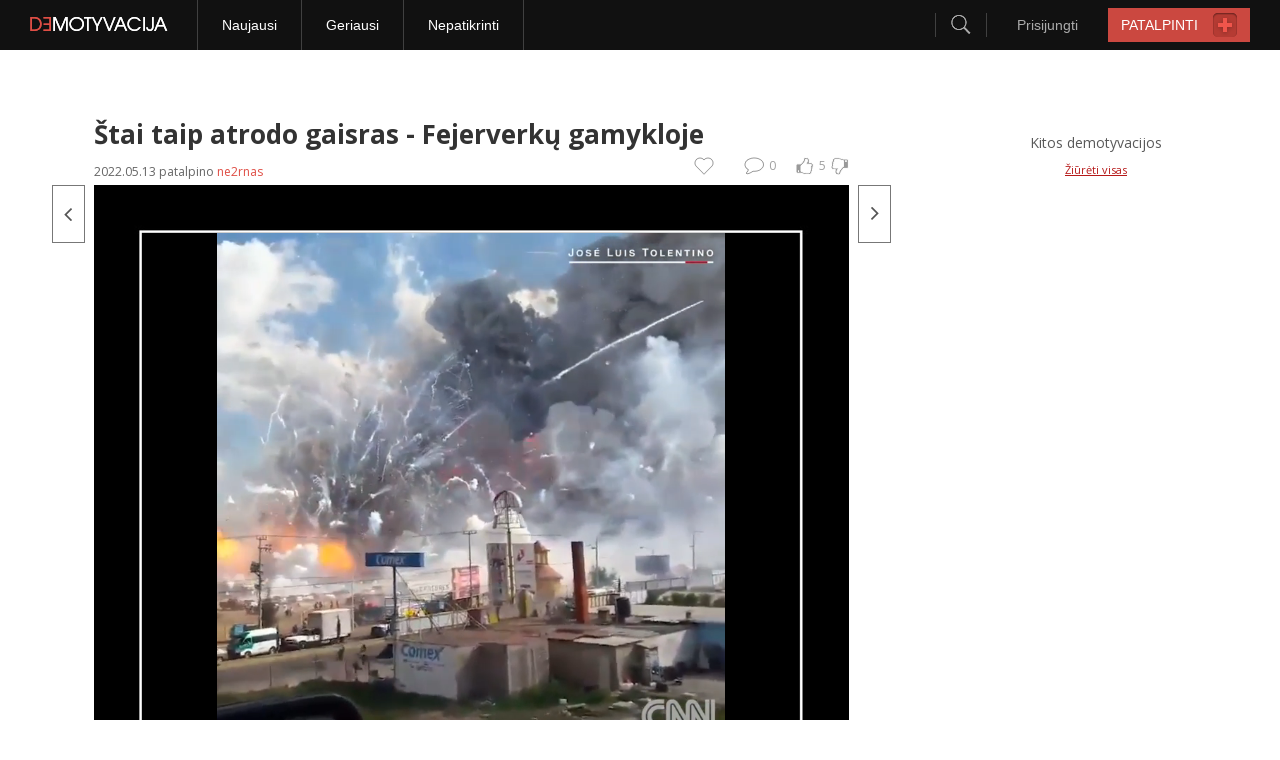

--- FILE ---
content_type: text/html
request_url: https://www.demotyvacijos.lt/stai-taip-atrodo-gaisras-1670142.html
body_size: 13161
content:
<!DOCTYPE html PUBLIC "-//W3C//DTD XHTML 1.0 Strict//EN"
    "http://www.w3.org/TR/xhtml1/DTD/xhtml1-strict.dtd">
<html xmlns="http://www.w3.org/1999/xhtml"  xmlns:fb="http://www.facebook.com/2008/fbml" xml:lang="en">
	<head>
<script>
Object.defineProperty(Array.prototype, '_super', {'enumerable': false});
</script>
        <!-- Google Tag Manager -->
        <script>(function(w,d,s,l,i){w[l]=w[l]||[];w[l].push({'gtm.start':
new Date().getTime(),event:'gtm.js'});var f=d.getElementsByTagName(s)[0],
j=d.createElement(s),dl=l!='dataLayer'?'&l='+l:'';j.async=true;j.src=
'https://www.googletagmanager.com/gtm.js?id='+i+dl;f.parentNode.insertBefore(j,f);
})(window,document,'script','dataLayer','GTM-TNBV9FN');</script>
        <!-- End Google Tag Manager -->
		<!-- TradeDoubler site verification 1926755 -->
		<base href="https://www.demotyvacijos.lt/" />
        <meta http-equiv="X-UA-Compatible" content="IE=9" />
		<meta http-equiv="Content-Type" content="text/html; charset=utf-8" />
		<meta http-equiv="Content-language" content="lt" />

        <meta property="og:locale" content="lt_LT" />
                <meta property="og:title" content="Štai taip atrodo gaisras.." />
                    <meta property="og:video" content="https://www.demotyvacijos.lt/media/demotivators/mp4/demotyvacija.lt_mp4_stai-taip-atrodo-gaisras-Fejerverku-gamykloje_14992416441.mp4" />
            <meta property="og:image" content="https://www.demotyvacijos.lt/media/demotivators/mp4_preview/demotyvacija_mp4_thumbnail_149924164425.jpg" />
            <meta property="og:video:type" content="video/mp4" />
            <meta property="og:video:width" content="520" />
            <meta property="og:video:height" content="400" />
                        <meta property="og:description" content="Nori sužinoti apie ką mes čia? Spausk nuorodą."/>
        <meta property="og:type" content="article"/>
        <link rel="canonical" href="https://www.demotyvacijos.lt/stai-taip-atrodo-gaisras-1670142.html" />
                        <meta property="fb:app_id" content="340169279355532"/>
        <meta property="og:url" content="http://demotyvacijos.tv3.lt/stai-taip-atrodo-gaisras-627e6b69c169c-1670142.html"/>
		<meta name="description" content="Štai taip atrodo gaisras - Fejerverkų gamykloje. Žymės: fejerverkai,gamykla" />
		<meta name="keywords" content="stai, taip, atrodo, gaisras, fejerverku, gamykloje, fejerverkai,gamykla" />
		<meta name="verify-v1" content="4nWSh8pwPxETKirbdHLlBb4RYYBo1h+0Xj7ivh3nR2o=" />
		        <link rel="alternate" type="application/rss+xml" href="//feeds.feedburner.com/Demotyvacijalt" title="demotyvacija.lt RSS" />
        <link rel="shortcut icon" href="https://www.demotyvacijos.lt/favicon.ico" type="image/ico" />
        <link rel="icon" href="https://www.demotyvacijos.lt/favicon.gif" type="image/gif" />
		<link rel="stylesheet" href="/styles/style.css?v=30" type="text/css" media="screen" />
		<link rel="stylesheet" href="/styles/style-wide.css?u=10s673ey43ath1" type="text/css" media="screen" />
        <link href="https://fonts.googleapis.com/css?family=Open+Sans:400,700" rel="stylesheet">
				<title>Štai taip atrodo gaisras | Demotyvacija.lt</title>
        <script type='text/javascript'>
            document.admin_url = 'https://www.demotyvacijos.lt/';
            document.www_url = 'https://www.demotyvacijos.lt/';
            document.m_url = 'https://m.demotyvacijos.lt/';
        </script>
        <script type='text/javascript' src='/jscripts/detectMobile.js'></script>
        <script type='text/javascript' src='//partner.googleadservices.com/gampad/google_service.js'></script>
        <!-- Calendar js -->
        <!--<link rel="stylesheet" href="/styles/prettyPhoto.css" type="text/css" media="screen" title="prettyPhoto main stylesheet" charset="utf-8" />-->
        <script type="text/javascript" src="/jscripts/jquery-3.1.1.min.js"></script>
        <!--<script src="//code.jquery.com/jquery-1.10.2.min.js"></script> //-->
        <script>
//            jQuery.noConflict();
        </script>
        <script type="text/javascript" src="/jscripts/jCookies.js"></script>
        <script type="text/javascript" src="/jscripts/jScroll.js?u159"></script>
        <script type="text/javascript" src="/jscripts/header.js?v=3"></script>
        <!--<script type="text/javascript" src="/jscripts/jquery.prettyPhoto.js"></script>-->
        <script type="text/javascript" src="/jscripts/calendar.js"></script>
        <script type="text/javascript">
                function scrollTo(offset) {
                    jQuery('html, body').animate({scrollTop:parseInt(offset)}, "1000");
                }
        </script>
        <!--[if (!IE)|(gte IE 8)]><!-->
        <link href="/styles/icons.css" media="screen" rel="stylesheet" type="text/css" />
        <!--<![endif]-->
        <!--[if lte IE 7]>
        <link href="/styles/icons-mhtml.css" media="screen" rel="stylesheet" type="text/css" />
        <![endif]-->

        <!-- /Calendar js -->
        <!-- (C)2000-2012 Gemius SA - gemiusAudience / demotyvacijos / Visa aplinka -->
        <script type="text/javascript">
        <!--//--><![CDATA[//><!--
        //var pp_gemius_identifier = new String('bOgwC1BSrvAN8gNC7v4c6JcP.oLsBob6v8QhyNtls0f.F7');
        var pp_gemius_identifier = 'pzM6GLryi0AndNn92eM4B6Q9nMmuF0ySSr7e3.csqQr.y7';
        var pp_gemius_use_cmp = true;
        var pp_gemius_cmp_timeout = 20000;
        //--><!]]>
        </script>
        <script type="text/javascript">
            <!--//--><![CDATA[//><!--
            // lines below shouldn't be edited
	    function gemius_pending(i) { window[i] = window[i] || function() {var x = window[i+'_pdata'] = window[i+'_pdata'] || []; x[x.length]=arguments;};};
	    gemius_pending('gemius_hit'); gemius_pending('gemius_event'); gemius_pending('gemius_init'); gemius_pending('pp_gemius_hit'); gemius_pending('pp_gemius_event'); gemius_pending('pp_gemius_init');
	    (function(d,t) {try {var gt=d.createElement(t),s=d.getElementsByTagName(t)[0],l='http'+((location.protocol=='https:')?'s':''); gt.setAttribute('async','async');
	    gt.setAttribute('defer','defer'); gt.src=l+'://galt.hit.gemius.pl/xgemius.js'; s.parentNode.insertBefore(gt,s);} catch (e) {}})(document,'script');
            //--><!]]>
        </script>

        <script type='text/javascript'>
        document.weather = jQuery.parseJSON('null');
        </script>

                    <script type="text/javascript">



                function readCookie(name)
                {
                    var nameEQ = name + "=";
                    var ca = document.cookie.split(';');
                    for(var i=0;i < ca.length;i++) {
                        var c = ca[i];
                        while (c.charAt(0)==' ') c = c.substring(1,c.length);
                        if (c.indexOf(nameEQ) == 0) return c.substring(nameEQ.length,c.length);
                    }
                    return null;
                }

                var vg = readCookie('visitor-gender');

                if ((vg != 'male') && (vg != 'female')) {
                    vg = 'unknown';
                }

            </script>

            <script type="text/javascript">
                                    GA_googleAddAttr("bad_contnt", "no");
                                                    GA_googleAddAttr("Type", "approved");
                                                    GA_googleAddAttr("Category", "Video");
                

                
                                    GA_googleAddAttr("View", "demo");
                
                

            </script>

                <meta name="verify-webtopay" content="ec3f02c3f47663f8d884a1c6a8a54fa4">

<!--        <script async src="https://www.googletagmanager.com/gtag/js?id=UA-17545101-26"></script>-->
        <script type="text/javascript">
                            var dimensionValue = 'not registered user';
            
            // window.dataLayer = window.dataLayer || [];
            // function gtag(){dataLayer.push(arguments)};
            // gtag('js', new Date());
            // gtag('config', 'UA-17545101-26', { 'allow_display_features': true, 'custom_map': {'dimension1': dimensionValue}});
        </script>
        
        <script type="text/javascript">
            if (typeof myKeys === "undefined") { var myKeys = ""; }
            
                            myKeys = myKeys+"Video";
                    </script>
        <script type="text/javascript" src="jscripts/swfobject.js"></script>

        <script>
            jQuery(document).ready(function(){
                if(screen.width < 1200) {
                    jQuery('body').removeClass('wide');
                }
                if(jQuery('body').hasClass('wide') && !jQuery('body').hasClass('w1000')) {
                    jQuery('#control_right').click(function(event){
                        gtag('event', 'Navigation', {'event_label': 'Arrow - right'});
                    });
                    jQuery('#control_left').click(function(event){
                        gtag('event', 'Navigation', {'event_label': 'Arrow - left'});
                    });
                    gtag('set', {'dimension5': 'custom data'})
                }
            });
        </script>
                    <script>
              var mapas = {
                53: { id: 'New_de980x200_demotyvacija.lt', mid: 321125},
                641: { id: 'New_de300x600_1d_demotyvacija.lt', mid: 321111 },
                145: { id: 'New_de500x150_v1_demotyvacija.lt', mid: 321106 },
                 29: { id: 'New_1pix_spec_demotyvacija.lt', mid: 321100 },
                299: { id: 'New_1pix_mob_demotyvacija.lt', mid: 321381 },
                701: { id: 'New_de300x250_mobile_t1_m.lt', mid: 321102 },
                643: { id: 'New_de300x600_2d_demotyvacija.lt', mid: 321112},
                644: { id: 'New_de300x600_3d_demotyvacija.lt', mid: 321492},
                146: { id: 'de580x150_3v_demotyvacija.lt', mid: 321123},
                1000: { id: 'New_de663x100_demotyvacija.lt', mid: 468693},
	     };
                var mapasOld = {
                53: 'de980x200_demotyvacija.lt',
                640: 'de300x600_1d_demotyvacija.lt',
                145: 'de500x150_v2_demotyvacija.lt',
                29: '1pix_spec_demotyvacija.lt',
                701: 'de300x250_mobile_t1_m.demotyvacija.lt',
                643: 'de300x600_2d_demotyvacija.lt',
                644: 'de300x600_3d_demotyvacija.lt',
                146: 'de580x150_3v_demotyvacija.lt'
            };
            </script>
                <script>
            var EadsRps = {
                'showRegions': function(k){
                    document.write('<div id="'+ (mapas[k]||k) +'"/></div>');
                },
		'showRegion': function(id){
		    var entry = mapas[id]||'';
		    if (entry) {
			var { id, mid } = entry;
    			const div = document.createElement('div');
			div.id = id;
			div.className = 'adtocenter';
			//document.currentScript.insertAdjacentElement('afterend', div);
    			let currentScript = document.currentScript;
		        if (!currentScript) {
                            const scripts = document.getElementsByTagName('script');
                            currentScript = scripts[scripts.length - 1];
                        }

                        // Insert div after the current script
                        if (currentScript && currentScript.parentNode) {
                            currentScript.insertAdjacentElement('afterend', div);
                        }
                        
                        if (mid){
                    	    const rnd = Math.floor(Math.random() * 1000000000);
                    	    const adScript1 = document.createElement('script');
                    	    adScript1.setAttribute('data-adfscript', `adx.adform.net/adx/?mid=${mid}&rnd=${rnd}`);
                    	    const adScript2 = document.createElement('script');
                    	    adScript2.src = '//s1.adform.net/banners/scripts/adx.js';
                    	    adScript2.async = true;
                    	    adScript2.defer = true;
                    	    div.appendChild(adScript1);
                    	    div.appendChild(adScript2);
                    	}
                    }
		},
		'showRegionAjax': function(id){
		    var entry = mapas[id]||'';
		    if (entry) {
			var { id, mid } = entry;
    			const div = document.createElement('div');
			div.id = id;
			div.className = 'adtocenter';
			//document.currentScript.insertAdjacentElement('afterend', div);
                        if (mid){
                    	    const rnd = Math.floor(Math.random() * 1000000000);
                    	    const adScript1 = document.createElement('script');
                    	    adScript1.setAttribute('data-adfscript', `adx.adform.net/adx/?mid=${mid}&rnd=${rnd}`);
                    	    const adScript2 = document.createElement('script');
                    	    adScript2.src = '//s1.adform.net/banners/scripts/adx.js';
                    	    adScript2.async = true;
                    	    adScript2.defer = true;
                    	    div.appendChild(adScript1);
                    	    div.appendChild(adScript2);
                    	}
                    	document.write(div);
                    }
		},
                'showRegionz': function(id) {
                    const divId = (mapas[id]||'');
                  if (divId) {
                    const div = document.createElement('div');
                    div.className = "adtocenter";
                    div.id = divId;
                    document.currentScript.insertAdjacentElement('afterend', div);
                  }
              }
            };
        </script>

        <link rel="manifest" href="/manifest.json" />
	<script data-cfasync="false" nonce="8ff543aa-050f-4ba0-84c0-7c1c3c99b008">try{(function(w,d){!function(j,k,l,m){if(j.zaraz)console.error("zaraz is loaded twice");else{j[l]=j[l]||{};j[l].executed=[];j.zaraz={deferred:[],listeners:[]};j.zaraz._v="5874";j.zaraz._n="8ff543aa-050f-4ba0-84c0-7c1c3c99b008";j.zaraz.q=[];j.zaraz._f=function(n){return async function(){var o=Array.prototype.slice.call(arguments);j.zaraz.q.push({m:n,a:o})}};for(const p of["track","set","debug"])j.zaraz[p]=j.zaraz._f(p);j.zaraz.init=()=>{var q=k.getElementsByTagName(m)[0],r=k.createElement(m),s=k.getElementsByTagName("title")[0];s&&(j[l].t=k.getElementsByTagName("title")[0].text);j[l].x=Math.random();j[l].w=j.screen.width;j[l].h=j.screen.height;j[l].j=j.innerHeight;j[l].e=j.innerWidth;j[l].l=j.location.href;j[l].r=k.referrer;j[l].k=j.screen.colorDepth;j[l].n=k.characterSet;j[l].o=(new Date).getTimezoneOffset();if(j.dataLayer)for(const t of Object.entries(Object.entries(dataLayer).reduce((u,v)=>({...u[1],...v[1]}),{})))zaraz.set(t[0],t[1],{scope:"page"});j[l].q=[];for(;j.zaraz.q.length;){const w=j.zaraz.q.shift();j[l].q.push(w)}r.defer=!0;for(const x of[localStorage,sessionStorage])Object.keys(x||{}).filter(z=>z.startsWith("_zaraz_")).forEach(y=>{try{j[l]["z_"+y.slice(7)]=JSON.parse(x.getItem(y))}catch{j[l]["z_"+y.slice(7)]=x.getItem(y)}});r.referrerPolicy="origin";r.src="/cdn-cgi/zaraz/s.js?z="+btoa(encodeURIComponent(JSON.stringify(j[l])));q.parentNode.insertBefore(r,q)};["complete","interactive"].includes(k.readyState)?zaraz.init():j.addEventListener("DOMContentLoaded",zaraz.init)}}(w,d,"zarazData","script");window.zaraz._p=async d$=>new Promise(ea=>{if(d$){d$.e&&d$.e.forEach(eb=>{try{const ec=d.querySelector("script[nonce]"),ed=ec?.nonce||ec?.getAttribute("nonce"),ee=d.createElement("script");ed&&(ee.nonce=ed);ee.innerHTML=eb;ee.onload=()=>{d.head.removeChild(ee)};d.head.appendChild(ee)}catch(ef){console.error(`Error executing script: ${eb}\n`,ef)}});Promise.allSettled((d$.f||[]).map(eg=>fetch(eg[0],eg[1])))}ea()});zaraz._p({"e":["(function(w,d){})(window,document)"]});})(window,document)}catch(e){throw fetch("/cdn-cgi/zaraz/t"),e;};</script></head>
    <body class="wide">
    <!-- Google Tag Manager (noscript) -->
    <noscript><iframe src="https://www.googletagmanager.com/ns.html?id=GTM-TNBV9FN"
                      height="0" width="0" style="display:none;visibility:hidden"></iframe></noscript>
    <!-- End Google Tag Manager (noscript) -->
		<div id="main">
                                    <div id="fb-root"></div>

            <div class="spaceH81-segment"></div>
<div class="header-segment">
    <div class="frame">
        <a href="https://www.demotyvacijos.lt/">
            <div class="logo-block sprite">
            </div>
        </a>
        <div class="menuItems-group">
            <div class="menuItem-block">
                <a href="https://www.demotyvacijos.lt/naujausi.html"><span>Naujausi</span></a>
            </div>
            <div class="menuItem-block">
                <a href="https://www.demotyvacijos.lt/geriausi.html"><span>Geriausi</span></a>
            </div>
            <!--
                        <div class="menuItem-block">
                            <a href="https://www.demotyvacijos.lt/komentuojami.html"><span>Daugiausiai komentuojami</span></a>
                        </div>
                        -->
            <div class="menuItem-block">
                <a href="https://www.demotyvacijos.lt/nepatikrinti.html"><span>Nepatikrinti</span></a>
            </div>
        </div>
                        <a href="https://www.demotyvacijos.lt/create.html" class="" title="Patalpinti demotyvaciją">
            <div class="placeButton-block">
                <span class="text">PATALPINTI</span>
                <span class="plusIco sprite"></span>
            </div>
        </a>
                    <div class="login-block">
                <span class="text">Prisijungti</span>
                <div class="loginForm-block">
                    <form action="https://www.demotyvacijos.lt/prisijungimas.html" method="post">                    <div class="deemedRow">
                        <input type="text" name="post[username]" value="" placeholder="Vartotojo vardas" autocomplete="off" />
                    </div>
                    <div class="deemedRow">
                        <input type="password" name="post[password]" value="" id="header_password" placeholder="Slaptažodis" autocomplete="off" />
                    </div>
                    <div class="loginButton">PRISIJUNGTI</div>
                    <div class="passwordRow">
                        <div class="checkbox">
                            <span class="done sprite"></span>
                        </div>
                        <div class="inputHide">
                            <input name="post[remember]" type="checkbox" id="remember_me" checked="checked" value="1" />
                        </div>
                        <span class="remember">Prisiminti mane</span>
                        <a href="https://www.demotyvacijos.lt/prisijungimas.html">
                            <span class="remind">Priminti slaptažodį</span>
                        </a>
                    </div>
                    </form>                    <div class="line">
                        <span class="or">arba</span>
                    </div>
                    <a href="//www.facebook.com/dialog/oauth/?client_id=340169279355532&redirect_uri=https://www.demotyvacijos.lt/prisijungimas-su-facebook.html">
                        <div class="facebookButton">Prisijungti su facebook</div>
                    </a>
                    <a href="https://www.demotyvacijos.lt/registracija.html">
                        <div class="registrationButton">Registruotis</div>
                    </a>
                </div>
            </div>
        
        <div class="search-block">
            <div class="btnSearch-group">
                <span class="searchIco sprite"></span>
            </div>
            <div class="searchForm-block">
                <div class="searchInput">
                    <input type="text" id="w_search" value="" placeholder="Ieškoti..." autocomplete="off">
                </div>
                <div class="searchButton sprite"></div>
            </div>
        </div>
            </div>
</div>
<div class="topEadsRps-advert">
                </div>

            <div id="content">
				 <script src="jscripts/fileuploader.js" type="text/javascript"></script>
<link href="styles/fileuploader.css?1" rel="stylesheet" type="text/css">
<script type="text/javascript">
    jQuery(document).keyup(function(event) {
        var right = jQuery('#control_right');
        var left = jQuery('#control_left');

        var element = event.target || event.srcElement;
        var tagName = element.tagName;

        if (right.length > 0 && (tagName == 'HTML' || tagName == 'BODY') && event.which == '39') {
            window.location.href = right.attr('href');
        }
        if (left.length > 0 && (tagName == 'HTML' || tagName == 'BODY') && event.which == '37') {
            window.location.href = left.attr('href');
        }
    });
</script>
<script type="text/javascript">
    Function.prototype.bind = function(arguments) {
        if (arguments.length < 2 && arguments[0] == undefined)
            return this;
        var __method = this, args = jQuery.makeArray(arguments), object = args.shift();
        return function() {
            return __method.apply(object, args.concat(jQuery.makeArray(arguments)));
        }
    }
    function createCookies(name, value, days) {
        var expires = "";
        if (days)
        {
            if (/^-{0,1}\d*\.{0,1}\d+$/.test(days.toString())) {
                var date = new Date();
                date.setTime(date.getTime() + (days * 24 * 60 * 60 * 1000));
                expires = "; expires=" + date.toGMTString();
            }
        }
        document.cookie = name + "=" + value + expires + "; path=/";
    }
    function readCookies(name) {
        var nameEQ = name + "=";
        var ca = document.cookie.split(';');
        for (var i = 0; i < ca.length; i++) {
            var c = ca[i];
            while (c.charAt(0) == ' ')
                c = c.substring(1, c.length);
            if (c.indexOf(nameEQ) == 0)
                return c.substring(nameEQ.length, c.length);
        }
        return null;
    }
</script>
<script type="text/javascript" src="/jscripts/messagebox.min.js"></script>

<div id="n18ConfirmData" style="display: none">

    <div style="padding: 20px 10px; text-align:center; font-size: 18px; color:#fff; line-height: 24px; background: #1e1e1e">
        Įspėjame, kad šioje demotyvacijoje pateikiama informacija, skirta asmenims nuo 18 metų,
        kurie pagal galiojančius LR įstatymus turi teisę naudotis tokio pobūdžio informacija.
        Jei Jums nėra 18 metų, prašome neatidaryti šio puslapio.
    </div>

    <div style="padding: 20px 10px; text-align:center; font-size: 18px; color:#3f3d3d; line-height: 24px;">

        Atidarydamas šį puslapį, Aš patvirtinu kad:<br />
        <b style="font-size: 20px; font-weight: bold">Man jau yra 18 metų.</b><br />

        <b style="font-size: 17px">Vaizdinė ir grafinė informacija bus skirta tik mano asmeniniam naudojimui ir saugoma nuo nepilnamečių.</b>

        <div style="text-align: center; width: 360px; margin: 25px auto 0 auto">
            <label style="float: left; margin-bottom: 10px; margin-left: 3px; line-height: 16px; font-size: 12px; font-weight: normal;">
                <input type="checkbox" style="float: left; margin:0" name="n18" value="1" id="n18remember" />
                &nbsp; Prisiminti mano pasirinkimą
            </label>
            <br class="clear" />
            <a href="javascript:void(0)" class="msg-button n18accept"><img src="media/images/n18accept.png" alt="" /></a>&nbsp;&nbsp;&nbsp;&nbsp;
            <a href="https://www.demotyvacijos.lt/naujausi.html" class="msg-button n18cancel"><img src="media/images/n18cancel.png" alt="" /></a>
        </div>

    </div>
</div>

<script type="text/javascript">

    var cookie = readCookies('visitor-gender');
    var cookieShowGender = readCookies('show-gender');
    var cookieFb = readCookies('fb-box');

    if (cookieShowGender == null)
    {
        createCookies('show-gender', '1', 1);
    }



</script>


<div style="text-align: left;">
                        <div class="ad1000">
                                    <!-- RPS REGION 1000x100_demotyvacija.lt  -->
                    <script type="text/javascript">EadsRps.showRegion(53);</script>
                            </div>
            </div>
<br/>
<table class="content-table">
    <tr>
        <td valign="top">
            <div style="padding-right: 20px;">
                <div class="preview">
                    
                    
                    
                                        
                    
                    


                    <h1>Štai taip atrodo gaisras - <span>Fejerverkų gamykloje</span></h1>
                    <div class="heading">
                                                <div class="author">
                                                            <span class="date">
                                                                            2022.05.13                                                                    </span>
                                patalpino                                <span class="name"><a href="https://www.demotyvacijos.lt/ne2rnas/profilis.html">ne2rnas</a></span>
                                                    </div>

                        <div class="rating">
                                                        <ul id="voting_1670142" class="voting">
                                <li class="vote like" title="girk"></li>
                                <li class="result positive" title="5 balsų">5</li>
                                <li class="vote dislike" title="peik"></li>
                            </ul>
                        </div>

                        <a onclick="document.getElementById('comments').scrollIntoView();">
                            <span class="main_comment">
                                <span class="top_comment_count">0</span>
                                <span class="top_comment"></span>
                            </span>
                        </a>

                                                    <a href="https://www.demotyvacijos.lt/registracija.html" id="ilovethis" title="Įtraukti į mėgstamiausius" onclick="return confirm('Įtraukti į mėgstamiausius gali tik registruoti ir prisijungę vartotojai.\nAr norėtumetė užsiregistruoti?')"><!-- no char --></a>
                                                <div class="ffb-like">

                            <fb:share-button href="http://demotyvacijos.tv3.lt/stai-taip-atrodo-gaisras-627e6b69c169c-1670142.html" type="button"></fb:share-button>                            <fb:like href="http://demotyvacijos.tv3.lt/stai-taip-atrodo-gaisras-627e6b69c169c-1670142.html" send="false" width="200" show_faces="false" layout="button_count"></fb:like>                        </div>
                    </div>
                    <div class="clear"><!-- clear --></div>
                </div>


                <div id="preview" class="preview">


                    <div id="element">
                                                    <div id="video">
                                                                                                            <a id="control_left" href="https://www.demotyvacijos.lt/naujausi/siai-stebejimo-kamerai-pavyko-uzfiksuoti-drambli-1677853.html?offset=-1" title="Šiai stebėjimo kamerai pavyko užfiksuoti dramblį..." class="control next"></a>
                                                                                                                                                                                <a id="control_right" href="https://www.demotyvacijos.lt/naujausi/kai-tecio-eile-1677528.html?offset=1" title="Kai tėčio eilė..." class="control prev"></a>
                                                                    
                                <img class="video_background" src="media/demotivators/demotyvacija.lt_stai-taip-atrodo-gaisras-Fejerverku-gamykloje_149924164427.jpg" alt="fejerverkai,gamykla" />
                                                                                                    <div class="video_div" style="position: absolute;">
                                        <video width="657" height="508" autoplay loop controls muted playing>
                                            <source src="media/demotivators/mp4/demotyvacija.lt_mp4_stai-taip-atrodo-gaisras-Fejerverku-gamykloje_14992416441.mp4" type="video/mp4">
                                            Your browser does not support the video tag.
                                        </video>
                                    </div>
                                                            </div>
                                            </div>

                    
                    

                    <div id="tools" style="margin-bottom: 10px;">
                        <div style="display: inline-block; width: 100%;">
                            <div class="btnShare"  style="display: inline-block;"></div>                            <script type="text/javascript">
                                jQuery('.btnShare').click(function() {
                                    FB.ui({
                                        method: 'share',
                                        href: 'http://demotyvacijos.tv3.lt/stai-taip-atrodo-gaisras-627e6b69c169c-1670142.html',
                                    }, function(response) {
                                    });
                                });
                            </script>

                            <div class="author-custom">
                                                                    <div id="tags" style="margin-left: 0; line-height: 15px; line-height: 15px; float: right; text-align: left; clear: both;max-width: 380px;padding-bottom: 15px;">
                                        <span style="float: left;margin-right: 4px;">©</span>
                                                                                    demotyvacija_mp4_thumbnail_149924164425.jpg                                                                            </div>
                                                                <br>
                                <div style="float: right;">
                                    <fb:like href="http://demotyvacijos.tv3.lt/stai-taip-atrodo-gaisras-627e6b69c169c-1670142.html" send="false" width="200" show_faces="false" layout="button_count"></fb:like>                                </div>
                            </div>
                        </div>
                        <div class="tags-custom">
                                                            Žymės:
                                                                                                                                    <a href="https://www.demotyvacijos.lt/zymes/fejerverkai.html">fejerverkai</a>,                                                                                                         <a href="https://www.demotyvacijos.lt/zymes/gamykla.html">gamykla</a>                                                                                                                        </div>
                    </div>

                    <div class="clear"><!-- clear --></div>
                    <div id="comments">
                        <div class="ffb-comments">
                            <br/><br/>
                            <!--[if !IE]><!-->
                            <fb:comments xid="1670142" width="100%" simple="1" href="http://demotyvacijos.tv3.lt/stai-taip-atrodo-gaisras-627e6b69c169c-1670142.html"></fb:comments>
                            <!--<![endif]-->
                            <!--[if IE]>
                                <fb:comments xid="1670142" width="600px" simple="1" href="http://demotyvacijos.tv3.lt/stai-taip-atrodo-gaisras-627e6b69c169c-1670142.html"></fb:comments>
                            <![endif]-->
                        </div>


                                                    <div class="b468x60 bmtop">
                                <!-- RPS REGION 580x150_2v_demotyvacija.lt  -->
                                <script type="text/javascript">EadsRps.showRegion(145);</script>
                            </div>
                        
                        <a name="rasyti"></a>
                        <strong class="title" style="margin-left: 0px; margin-top: 0px;"><span>Komentarai </span></strong>



                        <div class="comment_type" style="float: right;">
                                                            <!--<a href="javascript:void(0)" id="tab_1" class="active"></a>-->
                                                                                                            </div>
                        <div class="clear"><!-- no char --></div>


                        <form action="https://www.demotyvacijos.lt/stai-taip-atrodo-gaisras-1670142.html" id="form_commenting" method="post">                        <div id="ajax-loading"><!-- no char --></div>

                                                                                    <fieldset id="tab_1_content" class="group">
                                    <div id="spam_warning" class="spam_warning">Klaida! Galima palikti ne daugiau kaip vieną komentarą per minutę!</div>
                                    <textarea name="type1[comment]" cols="90" rows="12" id="form_comment" onblur="if(this.value==''){this.value='Komentaras';}" onfocus="if(this.value=='Komentaras'){ this.value='';}">Komentaras</textarea>                                    <div style="margin-top: 11px;">
                                        <div class="group fl">
                                            <input type="text" name="type1[name]" value="Vardas" maxlength="20" id="form_name" class="text" onblur="if(this.value==''){this.value='Vardas';}" onfocus="if(this.value=='Vardas'){ this.value='';}" />                                        </div>
                                        <div class="group">
                                            <div class="checkbox">
                                                <input type="checkbox" name="type1[remember_name]" value="1" id="remember_name" /><span></span><label for="remember_name">Prisiminti vardą</label>
                                            </div>
                                            <div class="group">
                                                <div class="email_field">
                                                    <input type="text" name="type1[email]" autocomplete="off" value="">
                                                </div>
                                                <input type="text" name="type1[url]" value="" style="position:absolute;top:-9999px;left:-9999px" />
                                                <input type="submit" name="submit" value="Išsaugoti" class="submit" /> <a class="registration-button"" href="https://www.demotyvacijos.lt/registracija.html">Registruotis</a>
                                            </div>
                                        </div>
                                    </div>
                                </fieldset>
                                                        <!--<fieldset id="tab_2_content" style="display:none">
                                <p>
                                                                    </p>
                            </fieldset>-->


                            <!--<fieldset id="tab_6_content" style="display:none">
                                <p>
                                                                    </p>
                            </fieldset>-->

                        
                                                

                        
                        <!--<fieldset id="tab_5_content" style="display:none">
                            <label for="share_url2">: </label>
                            <input type="text" id="share_url2" onclick="javascript:this.focus();
                                    this.select();" name="share[url]" value="" />
                            <br class="clear" />

                            <label for="share_html2">: </label>
                            <input type="text" id="share_html2" onclick="javascript:this.focus();
                                    this.select();" name="share[html]" value="" />
                            <br class="clear" />

                            <label for="share_bb2">: </label>
                            <input type="text" id="share_bb2" onclick="javascript:this.focus();
                                    this.select();" name="share[bbcode]" value="" />
                            <br class="clear" />
                        </fieldset>-->


                        <p><input type="hidden" name="type" value="1" id="type" /></p>
                        </form>
                        <a name="komentarai"><!-- anchor: komentarai --></a>
                        
                        <div id="comments_list">
                                                                                                                
                                                    </div>
                    </div>
                </div>
            </div>
                            <div class="items preview_items" style="width: 756px; margin-left: 42px;">

                                            <h1 style="margin-bottom:0;padding-top:0px;color:#df4e45;font-weight: normal;font-size:20px;line-height:28px;text-transform:uppercase;padding-bottom:10px;font-family: 'Open Sans', sans-serif;">Naujausi demotyvatoriai                                                    </h1>
                                        <!--
                    <div id="preloader-top"></div>
                    -->
                    <div class="demo-items-segment three-items">
                        <div class="position">
                            

    <input type="hidden" id="nextPageUrl" value="https://www.demotyvacijos.lt/naujausi/po_15.html?page=1" />

                        </div>
                    </div>

                    <div id="loadLink"></div>
                </div>
                <div id="preloader"></div>
                    </td>
        <td class="banner" rowspan="2">
            <div class="week-demo">
                <div class="ad" name="">
                    <script type="text/javascript">EadsRps.showRegion(641);</script>
                </div>
                <h3>Kitos demotyvacijos</h3>
                                <div class="ad">
            	    <script type="text/javascript">EadsRps.showRegion(643);</script>
                </div>
                <div style="clear:both;"></div>
                <a href="https://www.demotyvacijos.lt/geriausi.html" class="show-all" onclick="ga('send', 'event', 'Navigation', 'Other demotivations', 'more');" >Žiūrėti visas</a>
            </div>
        </td>
    </tr>
</table>



<script type="text/javascript">
    jQuery('.preview a.control.prev, .preview a.control.next').css({'position': 'absolute', 'top': '0px', 'margin-top': '0px'});
    jQuery(window).scroll(function() {
        var block = jQuery(jQuery('#image, #video')[0]);
        var top = Math.min(Math.max((jQuery(window).height() - 75) / 2 + jQuery(window).scrollTop() - block.offset().top, 0), block.height() + 25);
        jQuery('.preview a.control.prev, .preview a.control.next').stop().animate({'top': top});
    });
</script>

			<div class="clear"><!-- no char --></div>
			</div>
			<div class="push"><!-- no char --></div>
		</div>
		<div id="footer_wrapper">
			<div id="footer">
				Demotyvacija.lt &copy; 2012				<a href="https://www.demotyvacijos.lt/atsakomybes-apribojimas.html">Atsakomybės apribojimas</a>
				<a href="https://www.demotyvacijos.lt/duk.html">DUK</a>
				<a href="https://www.demotyvacijos.lt/patarimai-talpintojams.html">Patarimai talpinantiems</a>
				<a href="https://www.demotyvacijos.lt/privatumo-politika.html">Privatumo politika</a>
				<!--<a href="https://www.demotyvacijos.lt/kontaktai.html">Kontaktai</a>-->
				<a href="/cdn-cgi/l/email-protection#ec85828a83ac8889818398959a8d8f85868dc28098"><span class="__cf_email__" data-cfemail="1c75727a735c7879717368656a7d7f75767d327068">[email&#160;protected]</span></a>
                <a href="/cdn-cgi/l/email-protection#d8aabdb3b4b9b5b998b9b5bcb1bfb1acb9b4f6b4ac"><span style="margin-left: 20px; "><span class="__cf_email__" data-cfemail="295b4c42454844486948444d404e405d484507455d">[email&#160;protected]</span></span></a>
			</div>
		</div>
        <script data-cfasync="false" src="/cdn-cgi/scripts/5c5dd728/cloudflare-static/email-decode.min.js"></script><script>
//            jQuery.noConflict();
            var ff = JSON;</script>
        <!--<script src="/jscripts/mootools.js" type="text/javascript"></script>-->
<!--        <script src="/jscripts/mootools_fix.js?v=1.01" type="text/javascript"></script> //-->
        <!--<script src="https://ajax.googleapis.com/ajax/libs/mootools/1.6.0/mootools.min.js"></script>//-->
        <!--<script src="https://ajax.googleapis.com/ajax/libs/mootools/1.2.6/mootools-yui-compressed.js" type="text/javascript"></script>//-->
        <script>var JSON = ff;</script>
        <script src="/jscripts/shared.js?u=18sbg2asdasdp85aaas7" type="text/javascript"></script>
        <script type="text/javascript" >
            document.translations = new Object();
                                    document.translations.left = 'liko';
                        document.translations.symbols = 'simbolių';
                        document.translations.js_error_filesize = '<b>Klaida!</b> Maksimalus failo dydis: <b>2 MB</b>';
                        document.translations.error_js_try_again = '<b>Klaida!</b> Nepavyko įkelti failo. Bandykite dar kartą.';
                        document.translations.js_error_all_fields = 'Klaida! Būtina užpildyti visus laukus.';
                        document.translations.js_comment = 'Komentaras';
                        document.translations.js_name = 'Vardas';
                        document.translations.js_demo_addfav_success = 'Demotyvacija sėkmingai priskirta prie mėgstamiausių.';
                        document.translations.demo_delfav_success = 'Demotyvacija sėkmingai ištrinta iš mėgstamiausių.';
                        document.translations.js_max_filesize = 'Maksimalus failo dydis: <b>2 MB</b>';
                        document.translations.js_file_try_again = 'Nepavyko įkelti failo. Bandykite dar kartą.';
                        document.translations.js_changed_success = 'Pakeitimai išsaugoti sėkmingai';
                        document.translations.zoomout = 'Sumažinti';
                        document.translations.zoomin = 'Padidinti demotyvaciją';
                        document.translations.js_search = 'Paieška';
                    </script>

        <script src="jscripts/preview.js?u=9bry5ti2" type="text/javascript"></script>

        <script type="text/javascript">
          window.fbAsyncInit = function() {
            FB.init({appId:'340169279355532', status : true, cookie : true, xfbml  : true, oauth : true  });
          };
          (function() {
            var e = document.createElement('script');
            e.src = document.location.protocol + '//connect.facebook.net/lt_LT/all.js';
            e.async = true;
            document.getElementById('fb-root').appendChild(e);

          }());
        </script>

                                    <!-- RPS REGION 1x1_demotyvacija.lt  -->
                <script type="text/javascript">EadsRps.showRegion(29);</script>
                            <a href="javascript:scrollTo(0);" id="backToTop">Grįžti į viršų</a>
        <!-- Quantcast Tag -->
        <script type="text/javascript">
        window._qevents = window._qevents || [];
        
        (function() {
        var elem = document.createElement('script');
        elem.src = (document.location.protocol == "https:" ? "https://secure" : "http://edge") + ".quantserve.com/quant.js";
        elem.async = true;
        elem.type = "text/javascript";
        var scpt = document.getElementsByTagName('script')[0];
        scpt.parentNode.insertBefore(elem, scpt);
        })();
        
        window._qevents.push({
        qacct:"p-nxQAZUJ_zuasZ",
        uid:"u5475996b9946c1dfd9096e9ada65247b"
        });
        </script>
        
        <noscript>
        <div style="display:none;">
        <img src="//pixel.quantserve.com/pixel/p-nxQAZUJ_zuasZ.gif" border="0" height="1" width="1" alt="Quantcast"/>
        </div>
        </noscript>
        <!-- End Quantcast tag -->
<!--        <script async="" type="text/javascript" src="/jscripts/cmp2.js?referer=demotyvacijos.tv3.lt"></script> //-->
<script>


    function show_result( file_name ){
	jQuery('#input_filename').val(file_name);
	jQuery(browse).show();
	jQuery(progress).hide();
	jQuery(cancel).hide();
	jQuery(cancel).hide();
	jQuery(change).show();
	jQuery(cancel).hide();
	jQuery(filename).html(file_name);
	jQuery(filename).show();

    }

jQuery(document).ready(function(){



var link 		= $('#browse');
var cancel 		= $('#cancel');
var progress_line 	= $('#progress_line');
var browse 		= $('#browse');
var change 		= $('#browse_change');
var filename 		= $('#filename');
var progress 		= $('#progress');
var file_size       	= $('#file_size').val();
var error_wrapper 	= $('#error_wrapper');
var linkIdle 		= jQuery(link).attr('html');


        var uploader = new qq.FileUploader({
            element: jQuery(browse).get(0),
            action: '/users/upload',
            allowedExtensions: ['jpg', 'jpeg', 'png', 'gif'],
            sizeLimit: file_size * 1024 * 1024,
            multiple: false,
            onSubmit: function(id, fileName){
                //document.getElementById('file_progress').className = 'progress';
            },
            onComplete: function(id, name, response) {
                show_result(response.name);
                jQuery(link).html(linkIdle);
            }
        });



    jQuery('#shedule').on('click', function(e) {
        e.preventDefault();
        e.stopPropagation();
        jQuery('#shedule_form').toggle();
     });
	if(jQuery('#moderatorChangeDate')) {
            jQuery('#moderatorChangeDate').on('click', function(event){
                var date_prompt=prompt("Enter new date (YYYY-MM-DD H:i)", jQuery('#moderatorChangeDate').attr("title"));
                if (date_prompt!=null && date_prompt!=jQuery('#moderatorChangeDate').attr("title")) {
                                                                                            console.log('change date');
                    var change_date_url = '/moderator/change_date/'+jQuery('#moderatorChangeDate').attr("rel");

                    jQuery.post(change_date_url, 'date='+date_prompt, function(r){
                        window.location = window.location;
                    });

                    request.send();
                }

                return false;
            });
        }


            jQuery('.voting:not(.voted)').on('click', 'li.vote:not(.voted)', function(event){
            var li = this;
            var prn = jQuery(li).closest('.voting');
            var id = jQuery(prn).attr('id').split('_')[1] || 0;
                    
                   var vote_url    = '/balsuojam/'+id+'/';

                    if(jQuery(li).hasClass('like'))
                    {
                        vote_url = vote_url +'patinka';
                    } else {
                         vote_url = vote_url+'nepatinka';
                    }

                    jQuery.post(vote_url, function(r){
                        jQuery('.result', prn).html(r);
                    });
                    jQuery(li,prn).off().addClass('voted');
            });
            

            jQuery('.delete-comment').on('click', function(e){
                var delC = $(this).closest('.comment');
                e.preventDefault();
	        e.stopPropagation();
	        jQuery.get(jQuery(this).attr('href'), function(html){
	            jQuery(delC).remove();
	        });
            });

            jQuery('.comment_type a').on('click', function(e){
                e.preventDefault();
	        e.stopPropagation();
	        var tab = this;
	        var tab_id = $(tab).attr('id').split('_')[1]||0;
	        var tab_content = jQuery('#tab_'+tab_id+'_content');

		jQuery('#comments fieldset').hide();
                jQuery(tab).addClass('active');
                jQuery(tab_content).show();
                jQuery('#type').val(tab_id);
            });
            
            jQuery('#cancelEdit').on('click', function(e){
        	jQuery('#comments fieldset').hide().removeClass('active');
        	jQuery('#comments fieldset:first').show();
        	jQuery('#type').val(1);
            });
            
            if (typeof(jQuery('#imageUrl')) != 'undefined' && jQuery('#imageUrl') != null) {
                    jQuery('#imageUrl').on('change', function (e) {
            	    jQuery('#image_source').val( jQuery('#imageUrl').val() );
                });
            }
            
            jQuery('#form_commenting').on('submit', function(e) {
                e.preventDefault();
	        e.stopPropagation();
	        var frm = this;
	        var loading = jQuery('#ajax-loading');
	        jQuery(loading).addClass('show');
                var data = jQuery(this).serializeArray();
                data.push({name: 'submit', value: 'submin'});

                jQuery.ajax({
                  url: jQuery(frm).attr('action'),
                  data: data,
                  type: 'POST',
                  success: function(html){
                    if (html == '[refresh]'){
                	location.reload(true);
                    } else if (html == '[spam]') {
                            jQuery(loading).removeClass('show');
                            jQuery('#spam_warning').show();
                        } else if (html.substring(0, 3) == 'TR:') {
                            link = html.substring(3);
                            jQuery('#translated_demo').attr('href', link);
                            jQuery(loading).removeClass('show');
                            jQuery('#tr_success_holder').show();
                        } else if (html.substring(0, 3) == 'EX:') {
                            link = html.substring(3);
                            jQuery('#exported_demo').attr('href', link);
                            jQuery(loading).removeClass('show');
                            jQuery('#ex_success_holder').show();
			} else if (html.substring(0, 4) == 'ERR:') {
                            jQuery(loading).removeClass('show');
                            alert(html.substring(4));
                        } else {
                        
                        if( html == "" ){
	                    alert(document.translations.js_error_all_fields);
	                    jQuery(loading).removeClass('show');
                        } else {
                            jQuery(loading).removeClass('show');
                    	    jQuery('#spam_warning').hide();
                    	    var new_comment = jQuery('<div class="comment hover"></div>');
                    	    jQuery('#form_comment').val(document.translations.js_comment);
                    	    jQuery(new_comment).html(html);
                            jQuery(new_comment).appendTo(jQuery('#comments_list'));
                        }
                    }
                  }
                 });
            });

});
</script>
<!--
        <script>
        jQuery(function(){
        jQuery('body').on('#qc-cmp2-container button', 'click', function(){
    	   jQuery('#qc-cmp2-container').hide();
        });
        });
        </script>
//-->
<script defer src="https://static.cloudflareinsights.com/beacon.min.js/vcd15cbe7772f49c399c6a5babf22c1241717689176015" integrity="sha512-ZpsOmlRQV6y907TI0dKBHq9Md29nnaEIPlkf84rnaERnq6zvWvPUqr2ft8M1aS28oN72PdrCzSjY4U6VaAw1EQ==" data-cf-beacon='{"version":"2024.11.0","token":"f0d63d9e6691488790d6dc05c1bcfbff","r":1,"server_timing":{"name":{"cfCacheStatus":true,"cfEdge":true,"cfExtPri":true,"cfL4":true,"cfOrigin":true,"cfSpeedBrain":true},"location_startswith":null}}' crossorigin="anonymous"></script>
</body>
</html><!-- 0.0669 -->
<!-- u:bool(false)
 -->


--- FILE ---
content_type: application/javascript; charset=utf-8
request_url: https://fundingchoicesmessages.google.com/f/AGSKWxU677G8I2xav877Rl6TObe1lBwwBP5ClMVcbBaiuzTZHNJ96BE3J_7VA0Dyr_gz7cJ9vLPweCYcJnK4xvfu31KjdBX6qfZwQSbGmaBJrWgWDd66Qx0YfBE0JHUs7BypIgZdTkSal40P9ILmheMFrzngTsimzae36aMAYcA_O7tSbp9Q4QqUz9trvxWq/_/adforge./adunits?_764x70./adtech_;ad_meta=
body_size: -1291
content:
window['ea97c89d-f09c-4d00-b0c9-52fd57ce269d'] = true;

--- FILE ---
content_type: text/javascript; charset=utf-8
request_url: https://api.getdrip.com/client/events/visit?drip_account_id=1598714&referrer=&url=https%3A%2F%2Fwww.demotyvacijos.lt%2Fstai-taip-atrodo-gaisras-1670142.html&domain=www.demotyvacijos.lt&time_zone=UTC&enable_third_party_cookies=f&callback=Drip_719151878
body_size: -181
content:
Drip_719151878({ success: true, visitor_uuid: "ab05a8ea37f54cf390c24223dcecfe9f" });

--- FILE ---
content_type: text/javascript; charset=utf-8
request_url: https://api.getdrip.com/client/track?url=https%3A%2F%2Fwww.demotyvacijos.lt%2Fstai-taip-atrodo-gaisras-1670142.html&visitor_uuid=ab05a8ea37f54cf390c24223dcecfe9f&_action=Visited%20a%20page&source=drip&drip_account_id=1598714&callback=Drip_109646574
body_size: -165
content:
Drip_109646574({ success: true, visitor_uuid: "ab05a8ea37f54cf390c24223dcecfe9f", anonymous: true });

--- FILE ---
content_type: application/javascript; charset=utf-8
request_url: https://fundingchoicesmessages.google.com/f/AGSKWxUizQN3vA6HZrp_hG5qGpZTkJmJE4fa1AQ5C4sRjrapzkXZSmwJhdBfuNgScsDYiD2Anr9RHTs71cBEfGQspU5qc-tZne3K3mfu1wFjaIF-kQaLwAh9anut9mJtAMzNjml2pHfX9A==?fccs=W251bGwsbnVsbCxudWxsLG51bGwsbnVsbCxudWxsLFsxNzY4ODc4NDM0LDgxNTAwMDAwMF0sbnVsbCxudWxsLG51bGwsW251bGwsWzcsNiw5XSxudWxsLDIsbnVsbCwibHQiLG51bGwsbnVsbCxudWxsLG51bGwsbnVsbCwxXSwiaHR0cHM6Ly93d3cuZGVtb3R5dmFjaWpvcy5sdC9zdGFpLXRhaXAtYXRyb2RvLWdhaXNyYXMtMTY3MDE0Mi5odG1sIixudWxsLFtbOCwiTTlsa3pVYVpEc2ciXSxbOSwiZW4tVVMiXSxbMTksIjIiXSxbMTcsIlswXSJdLFsyNCwiIl0sWzI5LCJmYWxzZSJdXV0
body_size: 244
content:
if (typeof __googlefc.fcKernelManager.run === 'function') {"use strict";this.default_ContributorServingResponseClientJs=this.default_ContributorServingResponseClientJs||{};(function(_){var window=this;
try{
var np=function(a){this.A=_.t(a)};_.u(np,_.J);var op=function(a){this.A=_.t(a)};_.u(op,_.J);op.prototype.getWhitelistStatus=function(){return _.F(this,2)};var pp=function(a){this.A=_.t(a)};_.u(pp,_.J);var qp=_.Zc(pp),rp=function(a,b,c){this.B=a;this.j=_.A(b,np,1);this.l=_.A(b,_.Nk,3);this.F=_.A(b,op,4);a=this.B.location.hostname;this.D=_.Dg(this.j,2)&&_.O(this.j,2)!==""?_.O(this.j,2):a;a=new _.Og(_.Ok(this.l));this.C=new _.bh(_.q.document,this.D,a);this.console=null;this.o=new _.jp(this.B,c,a)};
rp.prototype.run=function(){if(_.O(this.j,3)){var a=this.C,b=_.O(this.j,3),c=_.dh(a),d=new _.Ug;b=_.fg(d,1,b);c=_.C(c,1,b);_.hh(a,c)}else _.eh(this.C,"FCNEC");_.lp(this.o,_.A(this.l,_.Ae,1),this.l.getDefaultConsentRevocationText(),this.l.getDefaultConsentRevocationCloseText(),this.l.getDefaultConsentRevocationAttestationText(),this.D);_.mp(this.o,_.F(this.F,1),this.F.getWhitelistStatus());var e;a=(e=this.B.googlefc)==null?void 0:e.__executeManualDeployment;a!==void 0&&typeof a==="function"&&_.Qo(this.o.G,
"manualDeploymentApi")};var sp=function(){};sp.prototype.run=function(a,b,c){var d;return _.v(function(e){d=qp(b);(new rp(a,d,c)).run();return e.return({})})};_.Rk(7,new sp);
}catch(e){_._DumpException(e)}
}).call(this,this.default_ContributorServingResponseClientJs);
// Google Inc.

//# sourceURL=/_/mss/boq-content-ads-contributor/_/js/k=boq-content-ads-contributor.ContributorServingResponseClientJs.en_US.M9lkzUaZDsg.es5.O/d=1/exm=ad_blocking_detection_executable,kernel_loader,loader_js_executable,web_iab_tcf_v2_signal_executable/ed=1/rs=AJlcJMzanTQvnnVdXXtZinnKRQ21NfsPog/m=cookie_refresh_executable
__googlefc.fcKernelManager.run('\x5b\x5b\x5b7,\x22\x5b\x5bnull,\\\x22demotyvacijos.lt\\\x22,\\\x22AKsRol-ckSuk2Y70q61BObYBoWDLres3ecP9RyK6mn--bk8w8jQa3mV7XOfYNzOloE1qyJTMqRWNH-JCad2kZ3BOU8x0nysw-oIrLtTCPQTWEWM7zOIwK6XtWPNRTBO7N9nNpkUa1c4xtXyAmbh46rLP7zhinELH_g\\\\u003d\\\\u003d\\\x22\x5d,null,\x5b\x5bnull,null,null,\\\x22https:\/\/fundingchoicesmessages.google.com\/f\/AGSKWxUpwV0ZVh0cshXF5OVcUEu9X1S6YLcOlzQSBQ6NqogDcAxh_YzWxJ3cyxb0_VTcQ0OBiqKF06NRc0qcPfOVqW1_1sD9KEEhrdL-IDXwA8bNKMBqXk3vVrTkbjqXVp2Prmg1xTS_aA\\\\u003d\\\\u003d\\\x22\x5d,null,null,\x5bnull,null,null,\\\x22https:\/\/fundingchoicesmessages.google.com\/el\/AGSKWxVWKSrmA2M5v-0QYrEfS8elWGN8CTV1h7ROeD6Xbs0BYwzbq9mr4-nUKDwCZifMOulbRbWIn0Z3DqEKvNjZkUyiODgMSIOBQqsgjeqTTkGnFHWK-vBhau4fH4kACkwXUNoScjslrQ\\\\u003d\\\\u003d\\\x22\x5d,null,\x5bnull,\x5b7,6,9\x5d,null,2,null,\\\x22lt\\\x22,null,null,null,null,null,1\x5d,null,\\\x22Privatumo ir slapukų nustatymai\\\x22,\\\x22Uždaryti\\\x22,null,null,null,\\\x22Tvarko „Google“. Atitinka IAB SSP. STP ID: 300\\\x22\x5d,\x5b3,1\x5d\x5d\x22\x5d\x5d,\x5bnull,null,null,\x22https:\/\/fundingchoicesmessages.google.com\/f\/AGSKWxUuy7yFxVBX8o4KdSf4aAR_xfku-rUn3WdcfWKFSTqVAj8Rc1npSaFs_5Zd9S-t4tzF9xx6TyqRZhFKyQrapJDmGD_3q1w6SBOlQOLdq00i7fGctbR331WnX4Qm7wjLRmNSsAdLsw\\u003d\\u003d\x22\x5d\x5d');}

--- FILE ---
content_type: text/javascript; charset=utf-8
request_url: https://www.demotyvacijos.lt/cdn-cgi/zaraz/s.js?z=JTdCJTIyZXhlY3V0ZWQlMjIlM0ElNUIlNUQlMkMlMjJ0JTIyJTNBJTIyJUM1JUEwdGFpJTIwdGFpcCUyMGF0cm9kbyUyMGdhaXNyYXMlMjAlN0MlMjBEZW1vdHl2YWNpamEubHQlMjIlMkMlMjJ4JTIyJTNBMC4xOTQ3NjI0NTA0NTcxMzE3JTJDJTIydyUyMiUzQTEyODAlMkMlMjJoJTIyJTNBNzIwJTJDJTIyaiUyMiUzQTcyMCUyQyUyMmUlMjIlM0ExMjgwJTJDJTIybCUyMiUzQSUyMmh0dHBzJTNBJTJGJTJGd3d3LmRlbW90eXZhY2lqb3MubHQlMkZzdGFpLXRhaXAtYXRyb2RvLWdhaXNyYXMtMTY3MDE0Mi5odG1sJTIyJTJDJTIyciUyMiUzQSUyMiUyMiUyQyUyMmslMjIlM0EyNCUyQyUyMm4lMjIlM0ElMjJVVEYtOCUyMiUyQyUyMm8lMjIlM0EwJTJDJTIycSUyMiUzQSU1QiU1RCU3RA==
body_size: 5579
content:
try{(function(w,d){zaraz.debug=(px="")=>{document.cookie=`zarazDebug=${px}; path=/`;location.reload()};window.zaraz._al=function(en,eo,ep){w.zaraz.listeners.push({item:en,type:eo,callback:ep});en.addEventListener(eo,ep)};zaraz.preview=(eq="")=>{document.cookie=`zarazPreview=${eq}; path=/`;location.reload()};zaraz.i=function(pL){const pM=d.createElement("div");pM.innerHTML=unescape(pL);const pN=pM.querySelectorAll("script"),pO=d.querySelector("script[nonce]"),pP=pO?.nonce||pO?.getAttribute("nonce");for(let pQ=0;pQ<pN.length;pQ++){const pR=d.createElement("script");pP&&(pR.nonce=pP);pN[pQ].innerHTML&&(pR.innerHTML=pN[pQ].innerHTML);for(const pS of pN[pQ].attributes)pR.setAttribute(pS.name,pS.value);d.head.appendChild(pR);pN[pQ].remove()}d.body.appendChild(pM)};zaraz.f=async function(py,pz){const pA={credentials:"include",keepalive:!0,mode:"no-cors"};if(pz){pA.method="POST";pA.body=new URLSearchParams(pz);pA.headers={"Content-Type":"application/x-www-form-urlencoded"}}return await fetch(py,pA)};window.zaraz._p=async d$=>new Promise(ea=>{if(d$){d$.e&&d$.e.forEach(eb=>{try{const ec=d.querySelector("script[nonce]"),ed=ec?.nonce||ec?.getAttribute("nonce"),ee=d.createElement("script");ed&&(ee.nonce=ed);ee.innerHTML=eb;ee.onload=()=>{d.head.removeChild(ee)};d.head.appendChild(ee)}catch(ef){console.error(`Error executing script: ${eb}\n`,ef)}});Promise.allSettled((d$.f||[]).map(eg=>fetch(eg[0],eg[1])))}ea()});zaraz.pageVariables={};zaraz.__zcl=zaraz.__zcl||{};zaraz.track=async function(eu,ev,ew){return new Promise((ex,ey)=>{const ez={name:eu,data:{}};if(ev?.__zarazClientEvent)Object.keys(localStorage).filter(eB=>eB.startsWith("_zaraz_google_consent_")).forEach(eA=>ez.data[eA]=localStorage.getItem(eA));else{for(const eC of[localStorage,sessionStorage])Object.keys(eC||{}).filter(eE=>eE.startsWith("_zaraz_")).forEach(eD=>{try{ez.data[eD.slice(7)]=JSON.parse(eC.getItem(eD))}catch{ez.data[eD.slice(7)]=eC.getItem(eD)}});Object.keys(zaraz.pageVariables).forEach(eF=>ez.data[eF]=JSON.parse(zaraz.pageVariables[eF]))}Object.keys(zaraz.__zcl).forEach(eG=>ez.data[`__zcl_${eG}`]=zaraz.__zcl[eG]);ez.data.__zarazMCListeners=zaraz.__zarazMCListeners;
//
ez.data={...ez.data,...ev};ez.zarazData=zarazData;fetch("/cdn-cgi/zaraz/t",{credentials:"include",keepalive:!0,method:"POST",headers:{"Content-Type":"application/json"},body:JSON.stringify(ez)}).catch(()=>{
//
return fetch("/cdn-cgi/zaraz/t",{credentials:"include",method:"POST",headers:{"Content-Type":"application/json"},body:JSON.stringify(ez)})}).then(function(eI){zarazData._let=(new Date).getTime();eI.ok||ey();return 204!==eI.status&&eI.json()}).then(async eH=>{await zaraz._p(eH);"function"==typeof ew&&ew()}).finally(()=>ex())})};zaraz.set=function(eJ,eK,eL){try{eK=JSON.stringify(eK)}catch(eM){return}prefixedKey="_zaraz_"+eJ;sessionStorage&&sessionStorage.removeItem(prefixedKey);localStorage&&localStorage.removeItem(prefixedKey);delete zaraz.pageVariables[eJ];if(void 0!==eK){eL&&"session"==eL.scope?sessionStorage&&sessionStorage.setItem(prefixedKey,eK):eL&&"page"==eL.scope?zaraz.pageVariables[eJ]=eK:localStorage&&localStorage.setItem(prefixedKey,eK);zaraz.__watchVar={key:eJ,value:eK}}};for(const{m:eN,a:eO}of zarazData.q.filter(({m:eP})=>["debug","set"].includes(eP)))zaraz[eN](...eO);for(const{m:eQ,a:eR}of zaraz.q)zaraz[eQ](...eR);delete zaraz.q;delete zarazData.q;zaraz.spaPageview=()=>{zarazData.l=d.location.href;zarazData.t=d.title;zaraz.pageVariables={};zaraz.__zarazMCListeners={};zaraz.track("__zarazSPA")};zaraz.fulfilTrigger=function(fm,fn,fo,fp){zaraz.__zarazTriggerMap||(zaraz.__zarazTriggerMap={});zaraz.__zarazTriggerMap[fm]||(zaraz.__zarazTriggerMap[fm]="");zaraz.__zarazTriggerMap[fm]+="*"+fn+"*";zaraz.track("__zarazEmpty",{...fo,__zarazClientTriggers:zaraz.__zarazTriggerMap[fm]},fp)};zaraz._processDataLayer=pC=>{for(const pD of Object.entries(pC))zaraz.set(pD[0],pD[1],{scope:"page"});if(pC.event){if(zarazData.dataLayerIgnore&&zarazData.dataLayerIgnore.includes(pC.event))return;let pE={};for(let pF of dataLayer.slice(0,dataLayer.indexOf(pC)+1))pE={...pE,...pF};delete pE.event;pC.event.startsWith("gtm.")||zaraz.track(pC.event,pE)}};window.dataLayer=w.dataLayer||[];const pB=w.dataLayer.push;Object.defineProperty(w.dataLayer,"push",{configurable:!0,enumerable:!1,writable:!0,value:function(...pG){let pH=pB.apply(this,pG);zaraz._processDataLayer(pG[0]);return pH}});dataLayer.forEach(pI=>zaraz._processDataLayer(pI));zaraz._cts=()=>{zaraz._timeouts&&zaraz._timeouts.forEach(ej=>clearTimeout(ej));zaraz._timeouts=[]};zaraz._rl=function(){w.zaraz.listeners&&w.zaraz.listeners.forEach(ek=>ek.item.removeEventListener(ek.type,ek.callback));window.zaraz.listeners=[]};const eh=history.pushState.bind(history);history.pushState=function(...el){try{zaraz._rl();zaraz._cts&&zaraz._cts()}finally{eh(...el);setTimeout(zaraz.spaPageview,100)}};const ei=history.replaceState.bind(history);history.replaceState=function(...em){try{zaraz._rl();zaraz._cts&&zaraz._cts()}finally{ei(...em);setTimeout(zaraz.spaPageview,100)}};zaraz.identify=async(pJ,pK)=>{if(!pJ)throw new Error("identity should not be empty");return await zaraz.track("__zarazAnalytics",{event:"identify",identity:String(pJ)},pK)};zaraz._c=bW=>{const{event:bX,...bY}=bW;zaraz.track(bX,{...bY,__zarazClientEvent:!0})};zaraz._syncedAttributes=["altKey","clientX","clientY","pageX","pageY","button"];zaraz.__zcl.track=!0;d.addEventListener("visibilitychange",A=>{zaraz._c({event:"visibilityChange",visibilityChange:[{state:d.visibilityState,timestamp:(new Date).getTime()}]},1)});zaraz.__zcl.visibilityChange=!0;zaraz.__zarazMCListeners={"google-analytics_v4_EzXF":["visibilityChange"]};zaraz._p({"e":["(function(w,d){;w.zarazData.executed.push(\"hwyr\");;w.zarazData.executed.push(\"Pageview\");})(window,document)","(function(w,d){{const d = document.createElement('div');d.innerHTML = ``;document.body.appendChild(d);};{\nvar placeId='de300x600_3d_demotyvacija_lt', mId='321492';\nvar adformtag=adformtag||[];!function(a,b){var c=document.getElementById(b);if(c){adformtag.push(function(){if(\"undefined\"!=typeof myKeys){var b=myKeys.split(\",\");b.forEach(function(b){b.indexOf(window.location.pathname)==-1&&adformtag.setTargeting(a,b)})}});var d=document.createElement(\"script\");d.setAttribute(\"data-adfscript\",\"adx.adform.net/adx/?mid=\"+a),c.appendChild(d),d=document.createElement(\"script\"),d.src=\"//s1.adform.net/banners/scripts/adx.js\",d.async=!0,d.defer=!0,c.appendChild(d)}}(mId,placeId);\n};{const d = document.createElement('div');d.innerHTML = ``;document.body.appendChild(d);};{\nvar mIds=['321125','321111','321100','485441'];\nvar a=[];mIds.forEach(function(b){a.push(\"adx.adform.net/adx/?mid=\"+b)});var adformtag=adformtag||[];adformtag.push({preload:a}),adformtag.push(function(){\"undefined\"!=typeof myKeys&&mIds.forEach(function(a){myKeys.split(\",\").forEach(function(b){-1==b.indexOf(window.location.pathname)&&adformtag.setTargeting(a,b)})}),adformtag.setRequestLimit(6)});\n};{const el = document.createElement('script');Object.entries(JSON.parse(decodeURIComponent(`%7B%22src%22%3A%22%2F%2Fs1.adform.net%2Fbanners%2Fscripts%2Fadx.js%22%2C%22onload%22%3A%22%7Bdocument.dispatchEvent(new%20Event(%5C%22loaded-f8135196-841c-4c93-a134-40b1ac71995a%5C%22))%7D%22%2C%22order-id%22%3A%22f8135196-841c-4c93-a134-40b1ac71995a%22%7D`))).forEach(([k, v]) => {el.setAttribute(k, v);});document.head.appendChild(el);};{const d = document.createElement('div');d.innerHTML = `<!-- Adform publisher tag -->\n<!-- Tag for Demotyvacija.lt - 1pix demotyvacija.lt placement -->`;document.body.appendChild(d);};{\nvar mId=\"321100\";\nvar adformtag=adformtag||[];!function(a){var c=document.body;if(c){adformtag.push(function(){if(\"undefined\"!=typeof myKeys){var b=myKeys.split(\",\");b.forEach(function(b){b.indexOf(window.location.pathname)==-1&&adformtag.setTargeting(a,b)})}});var d=document.createElement(\"script\");d.setAttribute(\"data-adfscript\",\"adx.adform.net/adx/?mid=\"+a),c.appendChild(d),d=document.createElement(\"script\"),d.src=\"//s1.adform.net/banners/scripts/adx.js\",d.async=!0,d.defer=!0,c.appendChild(d)}}(mId);\n};{const d = document.createElement('div');d.innerHTML = ``;document.body.appendChild(d);};{\nvar placeId='de980x200_demotyvacija_lt', mId='321125';\nvar adformtag=adformtag||[];!function(a,b){var c=document.getElementById(b);if(c){adformtag.push(function(){if(\"undefined\"!=typeof myKeys){var b=myKeys.split(\",\");b.forEach(function(b){b.indexOf(window.location.pathname)==-1&&adformtag.setTargeting(a,b)})}});var d=document.createElement(\"script\");d.setAttribute(\"data-adfscript\",\"adx.adform.net/adx/?mid=\"+a),c.appendChild(d),d=document.createElement(\"script\"),d.src=\"//s1.adform.net/banners/scripts/adx.js\",d.async=!0,d.defer=!0,c.appendChild(d)}}(mId,placeId);\n};{const d = document.createElement('div');d.innerHTML = ``;document.body.appendChild(d);};{\nvar placeId='de300x600_1d_demotyvacija_lt', mId='321111';\nvar adformtag=adformtag||[];!function(a,b){var c=document.getElementById(b);if(c){adformtag.push(function(){if(\"undefined\"!=typeof myKeys){var b=myKeys.split(\",\");b.forEach(function(b){b.indexOf(window.location.pathname)==-1&&adformtag.setTargeting(a,b)})}});var d=document.createElement(\"script\");d.setAttribute(\"data-adfscript\",\"adx.adform.net/adx/?mid=\"+a),c.appendChild(d),d=document.createElement(\"script\"),d.src=\"//s1.adform.net/banners/scripts/adx.js\",d.async=!0,d.defer=!0,c.appendChild(d)}}(mId,placeId);\n};{const d = document.createElement('div');d.innerHTML = ``;document.body.appendChild(d);};{\nvar placeId='de300x600_2d_demotyvacija_ltt', mId='321112';\nvar adformtag=adformtag||[];!function(a,b){var c=document.getElementById(b);if(c){adformtag.push(function(){if(\"undefined\"!=typeof myKeys){var b=myKeys.split(\",\");b.forEach(function(b){b.indexOf(window.location.pathname)==-1&&adformtag.setTargeting(a,b)})}});var d=document.createElement(\"script\");d.setAttribute(\"data-adfscript\",\"adx.adform.net/adx/?mid=\"+a),c.appendChild(d),d=document.createElement(\"script\"),d.src=\"//s1.adform.net/banners/scripts/adx.js\",d.async=!0,d.defer=!0,c.appendChild(d)}}(mId,placeId);\n};{const d = document.createElement('div');d.innerHTML = ``;document.body.appendChild(d);};{\nvar placeId='de300x600_3d_demotyvacija_lt', mId='321492';\nvar adformtag=adformtag||[];!function(a,b){var c=document.getElementById(b);if(c){adformtag.push(function(){if(\"undefined\"!=typeof myKeys){var b=myKeys.split(\",\");b.forEach(function(b){b.indexOf(window.location.pathname)==-1&&adformtag.setTargeting(a,b)})}});var d=document.createElement(\"script\");d.setAttribute(\"data-adfscript\",\"adx.adform.net/adx/?mid=\"+a),c.appendChild(d),d=document.createElement(\"script\"),d.src=\"//s1.adform.net/banners/scripts/adx.js\",d.async=!0,d.defer=!0,c.appendChild(d)}}(mId,placeId);\n};{const d = document.createElement('div');d.innerHTML = `<!-- (C)2000-2025 Gemius SA - gemiusPrism  / demotyvacijos.lt/Visa aplinka -->`;document.body.appendChild(d);};{\nvar pp_gemius_identifier = 'bOgwC1BSrvAN8gNC7v4c6JcP.oLsBob6v8QhyNtls0f.F7';\n// lines below shouldn't be edited\nfunction gemius_pending(i) { window[i] = window[i] || function() {var x = window[i+'_pdata'] = window[i+'_pdata'] || []; x[x.length]=Array.prototype.slice.call(arguments, 0);};};\n(function(cmds) { var c; while(c = cmds.pop()) gemius_pending(c)})(['gemius_cmd', 'gemius_hit', 'gemius_event', 'gemius_init', 'pp_gemius_hit', 'pp_gemius_event', 'pp_gemius_init']);\nwindow.pp_gemius_cmd = window.pp_gemius_cmd || window.gemius_cmd;\n(function(d,t) {try {var gt=d.createElement(t),s=d.getElementsByTagName(t)[0],l='http'+((location.protocol=='https:')?'s':''); gt.setAttribute('async','async');\ngt.setAttribute('defer','defer'); gt.src=l+'://galt.hit.gemius.pl/xgemius.min.js'; s.parentNode.insertBefore(gt,s);} catch (e) {}})(document,'script');\n};{const d = document.createElement('div');d.innerHTML = `<!-- Drip -->\n\n<!-- end Drip -->`;document.body.appendChild(d);};{\n  var _dcq = _dcq || [];\n  var _dcs = _dcs || {};\n  _dcs.account = '1598714';\n\n  (function() {\n    var dc = document.createElement('script');\n    dc.type = 'text/javascript'; dc.async = true;\n    dc.src = '//tag.getdrip.com/1598714.js';\n    var s = document.getElementsByTagName('script')[0];\n    s.parentNode.insertBefore(dc, s);\n  })();\n};{const d = document.createElement('div');d.innerHTML = ``;document.body.appendChild(d);};{\n  window.googletag = window.googletag || {cmd: []};\n  googletag.cmd.push(function() {\n    googletag.defineSlot('/147246189,22579612491/demotyvacijos.lt_300x600_1d', [[300,600],[300,300],[160,600],[300,250]], 'de300x600_1d_demotyvacija_lt').addService(googletag.pubads());\n        googletag.defineSlot('/147246189,22579612491/demotyvacijos.lt_300x600_2d', [[300,600],[300,300],[160,600],[300,250]], 'de300x600_2d_demotyvacija_lt').addService(googletag.pubads());\n        googletag.defineSlot('/147246189,22579612491/demotyvacijos.lt_980x200', [[980,200],[728,90],[995,200],[750,200],[980,100],[980,250],[970,250]], 'de980x200_demotyvacija_lt').addService(googletag.pubads());\n    googletag.pubads().enableSingleRequest();\n    googletag.pubads().disableInitialLoad();\n    googletag.enableServices();\n  });\n  stpd = window.stpd || {};\n   stpd.adformPb = {\n      mkw: myKeys\n   }\n};{const d = document.createElement('div');d.innerHTML = ``;document.body.appendChild(d);};{const el = document.createElement('script');Object.entries(JSON.parse(decodeURIComponent(`%7B%22src%22%3A%22https%3A%2F%2Fstpd.cloud%2Fassets%2Fhb%2Fdemotyvacijoslt.js%22%2C%22async%22%3A%22%22%2C%22onload%22%3A%22%7Bdocument.dispatchEvent(new%20Event(%5C%22loaded-88db157a-ca92-475f-8623-88e14572cb6a%5C%22))%7D%22%2C%22order-id%22%3A%2288db157a-ca92-475f-8623-88e14572cb6a%22%7D`))).forEach(([k, v]) => {el.setAttribute(k, v);});document.head.appendChild(el);};{const el = document.createElement('script');Object.entries(JSON.parse(decodeURIComponent(`%7B%22async%22%3A%22%22%2C%22src%22%3A%22https%3A%2F%2Fsecurepubads.g.doubleclick.net%2Ftag%2Fjs%2Fgpt.js%22%2C%22onload%22%3A%22%7Bdocument.dispatchEvent(new%20Event(%5C%22loaded-4d2d5016-3d56-4755-bee6-582f19b0b010%5C%22))%7D%22%2C%22order-id%22%3A%224d2d5016-3d56-4755-bee6-582f19b0b010%22%7D`))).forEach(([k, v]) => {el.setAttribute(k, v);});document.head.appendChild(el);}})(window,document)"]})})(window,document)}catch(e){throw fetch("/cdn-cgi/zaraz/t"),e;}

--- FILE ---
content_type: application/javascript
request_url: https://www.demotyvacijos.lt/jscripts/messagebox.min.js
body_size: 2316
content:
(function($){$.messageBox=function(settings){var obj=new $.fn.messageBox(settings);obj.__initialize(null,settings);return obj;}
$.fn.messageBox=function(settings){if($.isFunction(this.each)){this.each(function(){if($(this).data('messageBox.instance')==undefined){$(this).data('messageBox.instance',new $.fn.messageBox());$(this).data('messageBox.instance').__initialize(this,settings);}});}
return $(this).data('messageBox.instance');}
$.extend($.fn.messageBox.prototype,{options:{},messageObject:null,titleObject:null,bodyObject:null,parentObject:null,containerDimmesion:null,overlayObject:null,isVisible:false,messageTimeout:null,messageThread:null,isAutoCloseCaller:false,isWindowAttached:false,onScrollAnimate:false,scrollHasChanges:false,windowObject:null,documentObject:null,userData:{},__initialize:function(parentObject,options){this.options=this.__mergeOptions(options);this.windowObject=$(window);this.isWindowAttached=$(parentObject).size()==0;this.parentObject=this.isWindowAttached?this.parentObject=$('body'):$(parentObject).css('position','relative');this.containerDimmesion={'width':null,'height':null};this.__createMessageObject();},__createMessageObject:function(){if(this.__isObject(this.options.overlay)){this.overlayObject=$('<div></div>').css({'display':'none','position':'absolute','z-index':this.options.zIndex,'left':'0px','top':'0px','opacity':this.options.overlay.opacity,'background-color':this.options.overlay.color});this.parentObject.append(this.overlayObject);}
this.messageObject=$(this.options.messageBoxHtml).css({'display':'none','position':'absolute','z-index':this.options.zIndex+1});this.parentObject.append(this.messageObject).end();this.titleObject=this.messageObject.find(this.options.titleSelector);this.bodyObject=this.messageObject.find(this.options.bodySelector);if(!this.__isUndefined(this.options.title))this.setTitle(this.options.title);if(!this.__isUndefined(this.options.body))this.setBody(this.options.body);if(this.options.position.scrollX||this.options.position.scrollY){$(window).scroll((function(){this.__scrolling();}).bind(this));}
this.windowObject.resize((function(){this.__resize();}).bind(this));if(this.__isObject(this.options.actions)){for(action in this.options.actions){this.messageObject.find(action).data('messageBox.instance.event.enabled',true).bind('click',(function(event){if(!$(event.target).data('messageBox.instance.event.enabled'))return false;try{return this.self.options.actions[this.action](this.self,event);}catch(e){}
return true;}).bind({'self':this,action:action}));}}},setTitle:function(title){this.options.title=title;this.titleObject.html(this.options.title);return this;},setBody:function(body){this.options.body=body;this.bodyObject.html(this.options.body);return this;},setTimeout:function(timeout){if(this.__isNumber(timeout)&&timeout>0){this.messageTimeout=timeout;if(this.isVisible)this.__callThreads();}else{if(!this.__isNull(this.messageThread))clearTimeout(this.messageThread);this.messageTimeout=null;}
return this;},setData:function(key,data){this.userData[key]=data;return this;},getData:function(key){if(!this.__isNull(this.userData[key]))return this.userData[key];else return null;},unsetData:function(key){if(!this.__isNull(this.userData[key]))this.userData[key]=null;return this;},getOverlayObject:function(){return this.overlayObject;},getMessageHtml:function(){return this.options.body;},getMessageBodyObejct:function(){return this.bodyObject;},enableAction:function(enabled,actionSelector){for(action in this.options.actions){if((!this.__isNull(actionSelector)&&action==actionSelector)||this.__isNull(actionSelector)){if(enabled){this.messageObject.find(action).data('messageBox.instance.event.enabled',true).removeClass('disabled');}else{this.messageObject.find(action).data('messageBox.instance.event.enabled',false).addClass('disabled');}}}
return this;},showMessage:function(titleHtml,bodyHtml){if(!this.__isUndefined(titleHtml))this.setTitle(titleHtml);if(!this.__isUndefined(bodyHtml))this.setBody(bodyHtml);if(this.options.waitForReady){$(document).ready((function(){this.__showMessage();}).bind(this));}else this.__showMessage();return this;},hideMessage:function(){if(!this.isVisible)return this;if($.isFunction(this.options.beforeHideMessageFn)){try{this.options.beforeHideMessageFn(this,this.isAutoCloseCaller);this.isAutoCloseCaller=false;}catch(e){}}
if((this.options.animations.onClose&&!this.isAutoCloseCaller)||(this.options.animations.onAutoClose&&this.isAutoCloseCaller)){$(this.overlayObject).fadeOut();this.messageObject.fadeOut((function(){this.__hideMessage();}).bind(this));}else{this.__hideMessage();}
return this;},__hideMessage:function(){if(!this.__isNull(this.messageThread))clearTimeout(this.messageThread);if(!this.isVisible)return;$(this.overlayObject).css('display','none');this.messageObject.css('display','none');this.isVisible=false;this.isAutoCloseCaller=false;},__showMessage:function(){if(this.isVisible)return;this.__silentlyMeasMessage();var parentSize=this.__getMessageParentSize();var overlaySize=this.isWindowAttached?[$(document).width(),$(document).height()]:parentSize;$(this.overlayObject).css({'width':overlaySize[0],'height':overlaySize[1],'display':'block'});var coords=this.__getMessageCoordinates(parentSize);this.messageObject.css({'left':coords[0]+'px','top':coords[1]+'px'});if($.isFunction(this.options.beforeShowMessageFn)){try{this.options.beforeShowMessageFn(this);}catch(e){}}
if(this.options.animations.onShow){this.messageObject.fadeIn((function(){this.__resize();this.isVisible=true;this.__callThreads();}).bind(this));}else{this.__resize();this.messageObject.show();this.isVisible=true;this.__callThreads();}},__callThreads:function(){if(this.__isNumber(this.messageTimeout)){this.messageThread=setTimeout((function(){this.isAutoCloseCaller=true;this.hideMessage();}).bind(this),this.messageTimeout);}},__scrolling:function(){if(this.isVisible){var parentSize=this.__getMessageParentSize();var overlaySize=this.isWindowAttached?[$(document).width(),$(document).height()]:parentSize;$(this.overlayObject).css({'width':overlaySize[0],'height':overlaySize[1],'display':'block'});var coords=this.__getMessageCoordinates(parentSize);if(!this.options.animations.onScrolling){this.messageObject.css({'left':coords[0]+'px','top':coords[1]+'px'});if($.isFunction(this.options.affterChangeMessagePosition)){try{this.options.affterChangeMessagePosition(this,coords);}catch(e){}}}else if(this.options.scrollAnimation.standart){this.messageObject.animate({'left':coords[0]+'px','top':coords[1]+'px'},50);}else{if(!this.onScrollAnimate){this.onScrollAnimate=true;this.scrollHasChanges=false;this.messageObject.fadeOut(this.options.scrollAnimation.fadeOut,(function(){var coords=this.self.__getMessageCoordinates(this.parentSize);this.self.messageObject.css({'left':coords[0]+'px','top':coords[1]+'px'});if(!this.onScrollAnimate){this.self.messageObject.fadeIn(this.self.options.scrollAnimation.fadeIn,(function(){this.messageObject.css('opacity',1);if(this.scrollHasChanges){var coords=this.__getMessageCoordinates();if(coords[0]!=parseFloat(this.messageObject.css('left'))||coords[1]!=parseFloat(this.messageObject.css('top'))){this.messageObject.fadeOut(this.options.scrollAnimation.fadeOut,(function(){var coords=this.__getMessageCoordinates();this.messageObject.css({'left':coords[0]+'px','top':coords[1]+'px'}).fadeIn(this.options.scrollAnimation.fadeIn,(function(){this.messageObject.css('opacity',1);}).bind(this));}).bind(this));}}
this.onScrollAnimate=false;}).bind(this.self));}
if($.isFunction(this.self.options.affterChangeMessagePosition)){try{this.self.options.affterChangeMessagePosition(this.self,coords);}catch(e){console.debug(e);}}}).bind({'self':this,'parentSize':parentSize}));}else if(this.options.scrollAnimation.triging){this.messageObject.css({'left':coords[0]+'px','top':coords[1]+'px'});}else{this.scrollHasChanges=true;}}}},__resize:function(){if(this.isVisible){$(this.overlayObject).hide();$(this.messageObject).hide();var parentSize=this.__getMessageParentSize();var overlaySize=this.isWindowAttached?[$(document).width(),$(document).height()]:parentSize;$(this.overlayObject).css({'width':overlaySize[0],'height':overlaySize[1],'display':'block'}).show();var coords=this.__getMessageCoordinates(parentSize);this.messageObject.css({'left':coords[0]+'px','top':coords[1]+'px'}).show();if($.isFunction(this.options.affterChangeMessagePosition)){try{this.options.affterChangeMessagePosition(this,coords);}catch(e){}}}},__getMessageCoordinates:function(parentObjectSize,messageObjectSize){parentObjectSize=this.__isNull(parentObjectSize)?this.__getMessageParentSize():parentObjectSize;messageObjectSize=this.__isNull(messageObjectSize)?this.__getMessageSize():messageObjectSize;var messageCoords=[(this.__isNumber(this.options.position.x)?this.options.position.x:(parentObjectSize[0]-messageObjectSize[0])/2)+(this.options.position.scrollX?this.windowObject.scrollLeft():0),(this.__isNumber(this.options.position.y)?this.options.position.y:(parentObjectSize[1]-messageObjectSize[1])/2)+(this.options.position.scrollY?this.windowObject.scrollTop():0)];if(this.isWindowAttached)return messageCoords;messageCoords=[Math.max(Math.min(messageCoords[0],parentObjectSize[0]-messageObjectSize[0]),0),Math.max(Math.min(messageCoords[1],parentObjectSize[1]-messageObjectSize[1]),0)];var position=$(this.parentObject).position();if(!this.__isNumber(this.options.position.x)&&this.options.position.scrollX)
messageCoords[0]=Math.max(Math.min((Math.min(this.windowObject.width()-position.left,parentObjectSize[0])-messageObjectSize[0])/2+this.windowObject.scrollLeft(),parentObjectSize[0]-messageObjectSize[0]),0);if(!this.__isNumber(this.options.position.y)&&this.options.position.scrollY)
messageCoords[1]=Math.max(Math.min((Math.min(this.windowObject.height()-position.top,parentObjectSize[1])-messageObjectSize[1])/2+this.windowObject.scrollTop(),parentObjectSize[1]-messageObjectSize[1]),0);return messageCoords;},__getMessageParentSize:function(){return[this.isWindowAttached?this.windowObject.width():this.parentObject.width(),this.isWindowAttached?this.windowObject.height():this.parentObject.height()];},__getMessageSize:function(){this.messageObject.width(this.containerDimmesion.width);this.messageObject.height(this.containerDimmesion.height);return[this.containerDimmesion.width,this.containerDimmesion.height];},__silentlyMeasMessage:function(){if(this.__isNumber(this.options.width)&&this.options.width>0&&this.__isNumber(this.options.height)&&this.options.height>0){this.containerDimmesion={'width':this.options.width,'height':this.options.height};return;}
this.messageObject.css({'visibility':'visible','display':'block'})
this.containerDimmesion.width=(!this.__isNumber(this.options.width)||this.options.width<0)?this.messageObject.width():this.options.width;var currentContainerWidth=this.messageObject.width();this.messageObject.width(this.containerDimmesion.width);this.containerDimmesion.height=(!this.__isNumber(this.options.height)||this.options.height<0)?this.messageObject.height():this.options.height;this.messageObject.width(currentContainerWidth);this.messageObject.css({'display':'none','visibility':'visible'});},__mergeOptions:function(options){var defaults={messageBoxHtml:null,titleSelector:null,bodySelector:null,title:null,body:null,width:null,height:null,zIndex:10,beforeShowMessageFn:null,beforeHideMessageFn:null,affterChangeMessagePosition:null,waitForReady:true,position:{x:null,y:null,scrollX:true,scrollY:true},animations:{onShow:true,onClose:true,onAutoClose:true,onScrolling:true},scrollAnimation:{standart:false,fadeOut:300,fadeId:200,triging:false},overlay:{opacity:1,color:null},actions:{}};if(this.__isObject(options.overlay))options.overlay=jQuery.extend(defaults.overlay,options.overlay);if(this.__isObject(options.actions))options.actions=jQuery.extend(defaults.actions,options.actions);if(this.__isObject(options.position))options.position=jQuery.extend(defaults.position,options.position);if(this.__isObject(options.animations))options.animations=jQuery.extend(defaults.animations,options.animations);if(this.__isObject(options.scrollAnimation))options.scrollAnimation=jQuery.extend(defaults.scrollAnimation,options.scrollAnimation);return jQuery.extend(defaults,options);},__isNull:function(object){return object==null||object==undefined;},__isUndefined:function(object){return object==undefined;},__isObject:function(object){return!this.__isNull(object)&&object.constructor.toString().indexOf("Object")!=-1;},__isNumber:function(object){return!this.__isNull(object)&&(/^-{0,1}\d*\.{0,1}\d+$/.test(object.toString()))}});})(jQuery);


--- FILE ---
content_type: application/javascript
request_url: https://www.demotyvacijos.lt/jscripts/calendar.js
body_size: -46
content:
jQuery('document').ready(function(){

    //jQuery("a[rel^='prettyPhoto']").prettyPhoto({
      //  theme: 'facebook',
       // slideshow: false
    //});
    
    jQuery('#show_all_calendar_thumbs').click(function(){
        
        jQuery('#calendar_hide_lines').css('display','block');

        return false;
        
    });

    jQuery('.calendar_take_now').click(function(){

        jQuery('#calendar_ordering').css('display', 'block');

    });

    jQuery('#calendarCount').change(function(){

        var count = parseInt(jQuery(this).val()) * 29;

        var total = count + 5;

        jQuery('#calendarCountTotal').html(count + "Lt");
        jQuery('#calendarTotal').html(total + "Lt");

    });

});